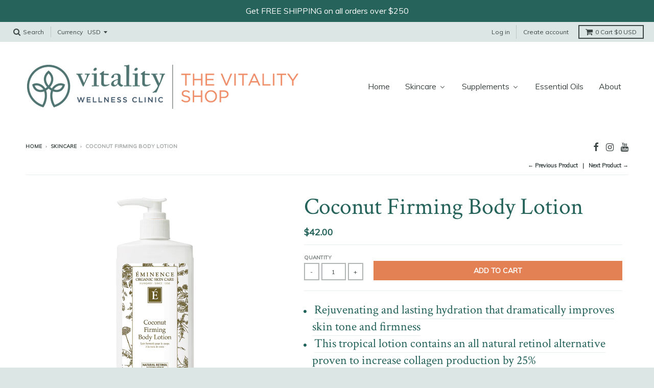

--- FILE ---
content_type: text/html; charset=utf-8
request_url: https://myvitalityshop.com/collections/skincare-new/products/coconut-firming-body-lotion
body_size: 17818
content:
<!doctype html>
<!--[if lt IE 7]><html class="no-js lt-ie9 lt-ie8 lt-ie7" lang="en"> <![endif]-->
<!--[if IE 7]><html class="no-js lt-ie9 lt-ie8" lang="en"> <![endif]-->
<!--[if IE 8]><html class="no-js lt-ie9" lang="en"> <![endif]-->
<!--[if IE 9 ]><html class="ie9 no-js"> <![endif]-->
<!--[if (gt IE 9)|!(IE)]><!--> <html class="no-js" lang="en"> <!--<![endif]-->
<head>
  <meta charset="utf-8">
  <meta http-equiv="X-UA-Compatible" content="IE=edge,chrome=1">

  
  <link rel="shortcut icon" href="//myvitalityshop.com/cdn/shop/files/vitality_favicon_32x32.png?v=1613505396" type="image/png" />
  

  <!-- Title and description ================================================== -->
  <title>
  Coconut Firming Body Lotion &ndash; The Vitality Shop
  </title>
  
  <meta name="description" content="Rejuvenating and lasting hydration that dramatically improves skin tone and firmness This tropical lotion contains an all natural retinol alternative proven to increase collagen production by 25% Skin TypeAll skin types, especially mature AboutThe Eminence Coconut Firming Body Lotion boosts collagen production while he">
  

  <!-- Helpers ================================================== -->
  
<meta property="og:site_name" content="The Vitality Shop">
<meta property="og:url" content="https://myvitalityshop.com/products/coconut-firming-body-lotion">
<meta property="og:title" content="Coconut Firming Body Lotion">
<meta property="og:type" content="product">
<meta property="og:description" content="Rejuvenating and lasting hydration that dramatically improves skin tone and firmness This tropical lotion contains an all natural retinol alternative proven to increase collagen production by 25% Skin TypeAll skin types, especially mature AboutThe Eminence Coconut Firming Body Lotion boosts collagen production while he"><meta property="og:price:amount" content="42.00">
  <meta property="og:price:currency" content="USD"><meta property="og:image" content="http://myvitalityshop.com/cdn/shop/products/eminence-organics-coconut-firming-body-lotion_1024x1024.jpg?v=1532303016">
<meta property="og:image:secure_url" content="https://myvitalityshop.com/cdn/shop/products/eminence-organics-coconut-firming-body-lotion_1024x1024.jpg?v=1532303016">

<meta name="twitter:site" content="@">
<meta name="twitter:card" content="summary_large_image">
<meta name="twitter:title" content="Coconut Firming Body Lotion">
<meta name="twitter:description" content="Rejuvenating and lasting hydration that dramatically improves skin tone and firmness This tropical lotion contains an all natural retinol alternative proven to increase collagen production by 25% Skin TypeAll skin types, especially mature AboutThe Eminence Coconut Firming Body Lotion boosts collagen production while he">

  <link rel="canonical" href="https://myvitalityshop.com/products/coconut-firming-body-lotion">
  <meta name="viewport" content="width=device-width,initial-scale=1">
  <meta name="theme-color" content="#25635b">

  <!-- CSS ================================================== -->
  <link href="//myvitalityshop.com/cdn/shop/t/3/assets/theme.scss.css?v=110231276633895971711696265600" rel="stylesheet" type="text/css" media="all" />
  
  
  

  
  
  
  
  
    <link href="//fonts.googleapis.com/css?family=Crimson+Text:400,400italic,700,700italic|" rel="stylesheet" type="text/css" media="all" />
  





  

  <!-- Header hook for plugins ================================================== -->
  
  
  <script>window.performance && window.performance.mark && window.performance.mark('shopify.content_for_header.start');</script><meta id="shopify-digital-wallet" name="shopify-digital-wallet" content="/2318613/digital_wallets/dialog">
<link rel="alternate" type="application/json+oembed" href="https://myvitalityshop.com/products/coconut-firming-body-lotion.oembed">
<script async="async" src="/checkouts/internal/preloads.js?locale=en-US"></script>
<script id="shopify-features" type="application/json">{"accessToken":"8f647b5593caedb49b67adbe8c1f59a8","betas":["rich-media-storefront-analytics"],"domain":"myvitalityshop.com","predictiveSearch":true,"shopId":2318613,"locale":"en"}</script>
<script>var Shopify = Shopify || {};
Shopify.shop = "vitalitynhc.myshopify.com";
Shopify.locale = "en";
Shopify.currency = {"active":"USD","rate":"1.0"};
Shopify.country = "US";
Shopify.theme = {"name":"District","id":168523346,"schema_name":"District","schema_version":"2.1.3","theme_store_id":735,"role":"main"};
Shopify.theme.handle = "null";
Shopify.theme.style = {"id":null,"handle":null};
Shopify.cdnHost = "myvitalityshop.com/cdn";
Shopify.routes = Shopify.routes || {};
Shopify.routes.root = "/";</script>
<script type="module">!function(o){(o.Shopify=o.Shopify||{}).modules=!0}(window);</script>
<script>!function(o){function n(){var o=[];function n(){o.push(Array.prototype.slice.apply(arguments))}return n.q=o,n}var t=o.Shopify=o.Shopify||{};t.loadFeatures=n(),t.autoloadFeatures=n()}(window);</script>
<script id="shop-js-analytics" type="application/json">{"pageType":"product"}</script>
<script defer="defer" async type="module" src="//myvitalityshop.com/cdn/shopifycloud/shop-js/modules/v2/client.init-shop-cart-sync_BdyHc3Nr.en.esm.js"></script>
<script defer="defer" async type="module" src="//myvitalityshop.com/cdn/shopifycloud/shop-js/modules/v2/chunk.common_Daul8nwZ.esm.js"></script>
<script type="module">
  await import("//myvitalityshop.com/cdn/shopifycloud/shop-js/modules/v2/client.init-shop-cart-sync_BdyHc3Nr.en.esm.js");
await import("//myvitalityshop.com/cdn/shopifycloud/shop-js/modules/v2/chunk.common_Daul8nwZ.esm.js");

  window.Shopify.SignInWithShop?.initShopCartSync?.({"fedCMEnabled":true,"windoidEnabled":true});

</script>
<script>(function() {
  var isLoaded = false;
  function asyncLoad() {
    if (isLoaded) return;
    isLoaded = true;
    var urls = ["https:\/\/chimpstatic.com\/mcjs-connected\/js\/users\/56349c27508884fad9dc0b561\/650dabd8e1f21c60634740e3a.js?shop=vitalitynhc.myshopify.com"];
    for (var i = 0; i < urls.length; i++) {
      var s = document.createElement('script');
      s.type = 'text/javascript';
      s.async = true;
      s.src = urls[i];
      var x = document.getElementsByTagName('script')[0];
      x.parentNode.insertBefore(s, x);
    }
  };
  if(window.attachEvent) {
    window.attachEvent('onload', asyncLoad);
  } else {
    window.addEventListener('load', asyncLoad, false);
  }
})();</script>
<script id="__st">var __st={"a":2318613,"offset":-25200,"reqid":"a5b31e11-2b73-4450-af08-8127a866b958-1768970014","pageurl":"myvitalityshop.com\/collections\/skincare-new\/products\/coconut-firming-body-lotion","u":"e9b6c484f07e","p":"product","rtyp":"product","rid":1406813732923};</script>
<script>window.ShopifyPaypalV4VisibilityTracking = true;</script>
<script id="captcha-bootstrap">!function(){'use strict';const t='contact',e='account',n='new_comment',o=[[t,t],['blogs',n],['comments',n],[t,'customer']],c=[[e,'customer_login'],[e,'guest_login'],[e,'recover_customer_password'],[e,'create_customer']],r=t=>t.map((([t,e])=>`form[action*='/${t}']:not([data-nocaptcha='true']) input[name='form_type'][value='${e}']`)).join(','),a=t=>()=>t?[...document.querySelectorAll(t)].map((t=>t.form)):[];function s(){const t=[...o],e=r(t);return a(e)}const i='password',u='form_key',d=['recaptcha-v3-token','g-recaptcha-response','h-captcha-response',i],f=()=>{try{return window.sessionStorage}catch{return}},m='__shopify_v',_=t=>t.elements[u];function p(t,e,n=!1){try{const o=window.sessionStorage,c=JSON.parse(o.getItem(e)),{data:r}=function(t){const{data:e,action:n}=t;return t[m]||n?{data:e,action:n}:{data:t,action:n}}(c);for(const[e,n]of Object.entries(r))t.elements[e]&&(t.elements[e].value=n);n&&o.removeItem(e)}catch(o){console.error('form repopulation failed',{error:o})}}const l='form_type',E='cptcha';function T(t){t.dataset[E]=!0}const w=window,h=w.document,L='Shopify',v='ce_forms',y='captcha';let A=!1;((t,e)=>{const n=(g='f06e6c50-85a8-45c8-87d0-21a2b65856fe',I='https://cdn.shopify.com/shopifycloud/storefront-forms-hcaptcha/ce_storefront_forms_captcha_hcaptcha.v1.5.2.iife.js',D={infoText:'Protected by hCaptcha',privacyText:'Privacy',termsText:'Terms'},(t,e,n)=>{const o=w[L][v],c=o.bindForm;if(c)return c(t,g,e,D).then(n);var r;o.q.push([[t,g,e,D],n]),r=I,A||(h.body.append(Object.assign(h.createElement('script'),{id:'captcha-provider',async:!0,src:r})),A=!0)});var g,I,D;w[L]=w[L]||{},w[L][v]=w[L][v]||{},w[L][v].q=[],w[L][y]=w[L][y]||{},w[L][y].protect=function(t,e){n(t,void 0,e),T(t)},Object.freeze(w[L][y]),function(t,e,n,w,h,L){const[v,y,A,g]=function(t,e,n){const i=e?o:[],u=t?c:[],d=[...i,...u],f=r(d),m=r(i),_=r(d.filter((([t,e])=>n.includes(e))));return[a(f),a(m),a(_),s()]}(w,h,L),I=t=>{const e=t.target;return e instanceof HTMLFormElement?e:e&&e.form},D=t=>v().includes(t);t.addEventListener('submit',(t=>{const e=I(t);if(!e)return;const n=D(e)&&!e.dataset.hcaptchaBound&&!e.dataset.recaptchaBound,o=_(e),c=g().includes(e)&&(!o||!o.value);(n||c)&&t.preventDefault(),c&&!n&&(function(t){try{if(!f())return;!function(t){const e=f();if(!e)return;const n=_(t);if(!n)return;const o=n.value;o&&e.removeItem(o)}(t);const e=Array.from(Array(32),(()=>Math.random().toString(36)[2])).join('');!function(t,e){_(t)||t.append(Object.assign(document.createElement('input'),{type:'hidden',name:u})),t.elements[u].value=e}(t,e),function(t,e){const n=f();if(!n)return;const o=[...t.querySelectorAll(`input[type='${i}']`)].map((({name:t})=>t)),c=[...d,...o],r={};for(const[a,s]of new FormData(t).entries())c.includes(a)||(r[a]=s);n.setItem(e,JSON.stringify({[m]:1,action:t.action,data:r}))}(t,e)}catch(e){console.error('failed to persist form',e)}}(e),e.submit())}));const S=(t,e)=>{t&&!t.dataset[E]&&(n(t,e.some((e=>e===t))),T(t))};for(const o of['focusin','change'])t.addEventListener(o,(t=>{const e=I(t);D(e)&&S(e,y())}));const B=e.get('form_key'),M=e.get(l),P=B&&M;t.addEventListener('DOMContentLoaded',(()=>{const t=y();if(P)for(const e of t)e.elements[l].value===M&&p(e,B);[...new Set([...A(),...v().filter((t=>'true'===t.dataset.shopifyCaptcha))])].forEach((e=>S(e,t)))}))}(h,new URLSearchParams(w.location.search),n,t,e,['guest_login'])})(!0,!0)}();</script>
<script integrity="sha256-4kQ18oKyAcykRKYeNunJcIwy7WH5gtpwJnB7kiuLZ1E=" data-source-attribution="shopify.loadfeatures" defer="defer" src="//myvitalityshop.com/cdn/shopifycloud/storefront/assets/storefront/load_feature-a0a9edcb.js" crossorigin="anonymous"></script>
<script data-source-attribution="shopify.dynamic_checkout.dynamic.init">var Shopify=Shopify||{};Shopify.PaymentButton=Shopify.PaymentButton||{isStorefrontPortableWallets:!0,init:function(){window.Shopify.PaymentButton.init=function(){};var t=document.createElement("script");t.src="https://myvitalityshop.com/cdn/shopifycloud/portable-wallets/latest/portable-wallets.en.js",t.type="module",document.head.appendChild(t)}};
</script>
<script data-source-attribution="shopify.dynamic_checkout.buyer_consent">
  function portableWalletsHideBuyerConsent(e){var t=document.getElementById("shopify-buyer-consent"),n=document.getElementById("shopify-subscription-policy-button");t&&n&&(t.classList.add("hidden"),t.setAttribute("aria-hidden","true"),n.removeEventListener("click",e))}function portableWalletsShowBuyerConsent(e){var t=document.getElementById("shopify-buyer-consent"),n=document.getElementById("shopify-subscription-policy-button");t&&n&&(t.classList.remove("hidden"),t.removeAttribute("aria-hidden"),n.addEventListener("click",e))}window.Shopify?.PaymentButton&&(window.Shopify.PaymentButton.hideBuyerConsent=portableWalletsHideBuyerConsent,window.Shopify.PaymentButton.showBuyerConsent=portableWalletsShowBuyerConsent);
</script>
<script data-source-attribution="shopify.dynamic_checkout.cart.bootstrap">document.addEventListener("DOMContentLoaded",(function(){function t(){return document.querySelector("shopify-accelerated-checkout-cart, shopify-accelerated-checkout")}if(t())Shopify.PaymentButton.init();else{new MutationObserver((function(e,n){t()&&(Shopify.PaymentButton.init(),n.disconnect())})).observe(document.body,{childList:!0,subtree:!0})}}));
</script>

<script>window.performance && window.performance.mark && window.performance.mark('shopify.content_for_header.end');</script>
  <!-- /snippets/oldIE-js.liquid -->


<!--[if lt IE 9]>

<script src="//cdnjs.cloudflare.com/ajax/libs/html5shiv/3.7.2/html5shiv.min.js" type="text/javascript"></script>
<script src="//myvitalityshop.com/cdn/shop/t/3/assets/respond.min.js?v=52248677837542619231495598186" type="text/javascript"></script>
<link href="//myvitalityshop.com/cdn/shop/t/3/assets/respond-proxy.html" id="respond-proxy" rel="respond-proxy" />
<link href="//myvitalityshop.com/search?q=a44a621933770b5d5c57c608b702279d" id="respond-redirect" rel="respond-redirect" />
<script src="//myvitalityshop.com/search?q=a44a621933770b5d5c57c608b702279d" type="text/javascript"></script>
<![endif]-->
  <link href="https://fonts.googleapis.com/css?family=Muli" rel="stylesheet">
<!-- BEGIN app block: shopify://apps/buddha-mega-menu-navigation/blocks/megamenu/dbb4ce56-bf86-4830-9b3d-16efbef51c6f -->
<script>
        var productImageAndPrice = [],
            collectionImages = [],
            articleImages = [],
            mmLivIcons = false,
            mmFlipClock = false,
            mmFixesUseJquery = false,
            mmNumMMI = 5,
            mmSchemaTranslation = {},
            mmMenuStrings =  [] ,
            mmShopLocale = "en",
            mmShopLocaleCollectionsRoute = "/collections",
            mmSchemaDesignJSON = [{"action":"menu-select","value":"main-menu"},{"action":"design","setting":"vertical_font_size","value":"14px"},{"action":"design","setting":"font_size","value":"13px"},{"action":"design","setting":"vertical_link_hover_color","value":"#25635b"},{"action":"design","setting":"link_hover_color","value":"#25635b"},{"action":"design","setting":"background_hover_color","value":"#dce6e4"},{"action":"design","setting":"vertical_text_color","value":"#3d4746"},{"action":"design","setting":"link_color","value":"#3d4746"},{"action":"design","setting":"text_color","value":"#3d4746"},{"action":"design","setting":"vertical_link_color","value":"#4e4e4e"},{"action":"design","setting":"button_text_color","value":"#ffffff"},{"action":"design","setting":"button_text_hover_color","value":"#ffffff"},{"action":"design","setting":"background_color","value":"#ffffff"},{"action":"design","setting":"button_background_color","value":"#0da19a"},{"action":"design","setting":"button_background_hover_color","value":"#0d8781"}],
            mmDomChangeSkipUl = "",
            buddhaMegaMenuShop = "vitalitynhc.myshopify.com",
            mmWireframeCompression = "0",
            mmExtensionAssetUrl = "https://cdn.shopify.com/extensions/019abe06-4a3f-7763-88da-170e1b54169b/mega-menu-151/assets/";var bestSellersHTML = '';var newestProductsHTML = '';/* get link lists api */
        var linkLists={"main-menu" : {"title":"Main Menu", "items":["/","/collections/skincare-new","/collections/supplements","/collections/essential-oils","/pages/about",]},"footer" : {"title":"Footer", "items":["/","/collections/skincare-new","/collections/supplements","/collections/essential-oils","/pages/about","https://vitalitywellnessclinic.com",]},"skincare-menu" : {"title":"Skincare", "items":["/collections/skincare-new","/collections/supplements","/collections/combination-skincare-new","/collections/sensitive-skincare-new",]},"supplements-menu" : {"title":"Supplements", "items":["/collections/aging-brain-support","/collections/detox-immune-new","/collections/digestion-new","/collections/energy-new","/collections/heart-blood-sugar-new","/collections/hormone-balance-new","/collections/metabolism-new","/collections/pain-management-new","/collections/stress-mood-new","/collections/active-vitality-1","/collections/balanced-vitality-1","/collections/impassioned-vitality-1","/collections/intuitive-vitality-1","/collections/polar-vitality-1","/collections/spiritual-vitality-1",]},"sidebar-menu" : {"title":"Sidebar menu", "items":["/collections/skincare-new","/collections/supplements","/collections/essential-oils",]},"customer-account-main-menu" : {"title":"Customer account main menu", "items":["/","https://shopify.com/2318613/account/orders?locale=en&amp;region_country=US",]},};/*ENDPARSE*/

        linkLists["force-mega-menu"]={};linkLists["force-mega-menu"].title="District Theme - Mega Menu";linkLists["force-mega-menu"].items=[1];

        /* set product prices *//* get the collection images *//* get the article images *//* customer fixes */
        var mmThemeFixesBefore = function(){ if (selectedMenu=="force-mega-menu" && tempMenuObject.u.matches(".header-secondary__menu")) { tempMenuObject.forceMenu = true; tempMenuObject.skipCheck = true; tempMenuObject.liClasses = "header-menu__list-item"; tempMenuObject.aClasses = "header-menu__link-item"; tempMenuObject.liItems = tempMenuObject.u.children; } else if (selectedMenu=="force-mega-menu" && tempMenuObject.u.matches(".menu-drawer__menu")) { tempMenuObject.forceMenu = true; tempMenuObject.skipCheck = true; tempMenuObject.liClasses = "drawer-menu__list-item"; tempMenuObject.aClasses = "drawer-menu__link-item"; tempMenuObject.liItems = tempMenuObject.u.children; } /* user request 64290 */ mmAddStyle(" ul.vertical-mega-menu { position: relative; z-index: 98; } ", "themeScript"); }; 
        

        var mmWireframe = {"html" : "<li class=\"buddha-menu-item\"  ><a data-href=\"/\" href=\"/\" aria-label=\"Home\" data-no-instant=\"\" onclick=\"mmGoToPage(this, event); return false;\"  ><span class=\"mm-title\">Home</span></a></li><li class=\"buddha-menu-item\"  ><a data-href=\"/collections/skincare-new\" href=\"/collections/skincare-new\" aria-label=\"Skincare\" data-no-instant=\"\" onclick=\"mmGoToPage(this, event); return false;\"  ><span class=\"mm-title\">Skincare</span><i class=\"mm-arrow mm-angle-down\" aria-hidden=\"true\"></i><span class=\"toggle-menu-btn\" style=\"display:none;\" title=\"Toggle menu\" onclick=\"return toggleSubmenu(this)\"><span class=\"mm-arrow-icon\"><span class=\"bar-one\"></span><span class=\"bar-two\"></span></span></span></a><ul class=\"mm-submenu tree  small mm-last-level\"><li data-href=\"/collections/normal-skincare-new\" href=\"/collections/normal-skincare-new\" aria-label=\"Normal Skin\" data-no-instant=\"\" onclick=\"mmGoToPage(this, event); return false;\"  ><a data-href=\"/collections/normal-skincare-new\" href=\"/collections/normal-skincare-new\" aria-label=\"Normal Skin\" data-no-instant=\"\" onclick=\"mmGoToPage(this, event); return false;\"  ><span class=\"mm-title\">Normal Skin</span></a></li><li data-href=\"/collections/dry-skincare-new\" href=\"/collections/dry-skincare-new\" aria-label=\"Dry Skin\" data-no-instant=\"\" onclick=\"mmGoToPage(this, event); return false;\"  ><a data-href=\"/collections/dry-skincare-new\" href=\"/collections/dry-skincare-new\" aria-label=\"Dry Skin\" data-no-instant=\"\" onclick=\"mmGoToPage(this, event); return false;\"  ><span class=\"mm-title\">Dry Skin</span></a></li><li data-href=\"/collections/sensitive-skincare-new\" href=\"/collections/sensitive-skincare-new\" aria-label=\"Sensitive Skin\" data-no-instant=\"\" onclick=\"mmGoToPage(this, event); return false;\"  ><a data-href=\"/collections/sensitive-skincare-new\" href=\"/collections/sensitive-skincare-new\" aria-label=\"Sensitive Skin\" data-no-instant=\"\" onclick=\"mmGoToPage(this, event); return false;\"  ><span class=\"mm-title\">Sensitive Skin</span></a></li><li data-href=\"/collections/combination-skincare-new\" href=\"/collections/combination-skincare-new\" aria-label=\"Combination Skin\" data-no-instant=\"\" onclick=\"mmGoToPage(this, event); return false;\"  ><a data-href=\"/collections/combination-skincare-new\" href=\"/collections/combination-skincare-new\" aria-label=\"Combination Skin\" data-no-instant=\"\" onclick=\"mmGoToPage(this, event); return false;\"  ><span class=\"mm-title\">Combination Skin</span></a></li><li data-href=\"/collections/oily-skincare-new\" href=\"/collections/oily-skincare-new\" aria-label=\"Oily Skin\" data-no-instant=\"\" onclick=\"mmGoToPage(this, event); return false;\"  ><a data-href=\"/collections/oily-skincare-new\" href=\"/collections/oily-skincare-new\" aria-label=\"Oily Skin\" data-no-instant=\"\" onclick=\"mmGoToPage(this, event); return false;\"  ><span class=\"mm-title\">Oily Skin</span></a></li><li data-href=\"/collections/cleansers\" href=\"/collections/cleansers\" aria-label=\"Cleansers + Mists\" data-no-instant=\"\" onclick=\"mmGoToPage(this, event); return false;\"  ><a data-href=\"/collections/cleansers\" href=\"/collections/cleansers\" aria-label=\"Cleansers + Mists\" data-no-instant=\"\" onclick=\"mmGoToPage(this, event); return false;\"  ><span class=\"mm-title\">Cleansers + Mists</span></a></li><li data-href=\"/collections/moisturizers-concentrates\" href=\"/collections/moisturizers-concentrates\" aria-label=\"Moisturizers + Concentrates\" data-no-instant=\"\" onclick=\"mmGoToPage(this, event); return false;\"  ><a data-href=\"/collections/moisturizers-concentrates\" href=\"/collections/moisturizers-concentrates\" aria-label=\"Moisturizers + Concentrates\" data-no-instant=\"\" onclick=\"mmGoToPage(this, event); return false;\"  ><span class=\"mm-title\">Moisturizers + Concentrates</span></a></li><li data-href=\"/collections/masques\" href=\"/collections/masques\" aria-label=\"Masques + Exfoliants\" data-no-instant=\"\" onclick=\"mmGoToPage(this, event); return false;\"  ><a data-href=\"/collections/masques\" href=\"/collections/masques\" aria-label=\"Masques + Exfoliants\" data-no-instant=\"\" onclick=\"mmGoToPage(this, event); return false;\"  ><span class=\"mm-title\">Masques + Exfoliants</span></a></li><li data-href=\"/collections/serums-oils\" href=\"/collections/serums-oils\" aria-label=\"Serums + Oils\" data-no-instant=\"\" onclick=\"mmGoToPage(this, event); return false;\"  ><a data-href=\"/collections/serums-oils\" href=\"/collections/serums-oils\" aria-label=\"Serums + Oils\" data-no-instant=\"\" onclick=\"mmGoToPage(this, event); return false;\"  ><span class=\"mm-title\">Serums + Oils</span></a></li><li data-href=\"/collections/starter-sets\" href=\"/collections/starter-sets\" aria-label=\"Starter Sets\" data-no-instant=\"\" onclick=\"mmGoToPage(this, event); return false;\"  ><a data-href=\"/collections/starter-sets\" href=\"/collections/starter-sets\" aria-label=\"Starter Sets\" data-no-instant=\"\" onclick=\"mmGoToPage(this, event); return false;\"  ><span class=\"mm-title\">Starter Sets</span></a></li><li data-href=\"/collections/eyes-lips\" href=\"/collections/eyes-lips\" aria-label=\"Eyes + Lips\" data-no-instant=\"\" onclick=\"mmGoToPage(this, event); return false;\"  ><a data-href=\"/collections/eyes-lips\" href=\"/collections/eyes-lips\" aria-label=\"Eyes + Lips\" data-no-instant=\"\" onclick=\"mmGoToPage(this, event); return false;\"  ><span class=\"mm-title\">Eyes + Lips</span></a></li><li data-href=\"/collections/skincare-new\" href=\"/collections/skincare-new\" aria-label=\"Shop All\" data-no-instant=\"\" onclick=\"mmGoToPage(this, event); return false;\"  ><a data-href=\"/collections/skincare-new\" href=\"/collections/skincare-new\" aria-label=\"Shop All\" data-no-instant=\"\" onclick=\"mmGoToPage(this, event); return false;\"  ><span class=\"mm-title\">Shop All</span></a></li></ul></li><li class=\"buddha-menu-item\"  ><a data-href=\"/collections/supplements\" href=\"/collections/supplements\" aria-label=\"Supplements\" data-no-instant=\"\" onclick=\"mmGoToPage(this, event); return false;\"  ><span class=\"mm-title\">Supplements</span><i class=\"mm-arrow mm-angle-down\" aria-hidden=\"true\"></i><span class=\"toggle-menu-btn\" style=\"display:none;\" title=\"Toggle menu\" onclick=\"return toggleSubmenu(this)\"><span class=\"mm-arrow-icon\"><span class=\"bar-one\"></span><span class=\"bar-two\"></span></span></span></a><ul class=\"mm-submenu tree  small \"><li data-href=\"/collections/featured\" href=\"/collections/featured\" aria-label=\"SALE\" data-no-instant=\"\" onclick=\"mmGoToPage(this, event); return false;\"  ><a data-href=\"/collections/featured\" href=\"/collections/featured\" aria-label=\"SALE\" data-no-instant=\"\" onclick=\"mmGoToPage(this, event); return false;\"  ><span class=\"mm-title\">SALE</span></a></li><li data-href=\"/collections/aging-brain-support\" href=\"/collections/aging-brain-support\" aria-label=\"Aging + Brain Support\" data-no-instant=\"\" onclick=\"mmGoToPage(this, event); return false;\"  ><a data-href=\"/collections/aging-brain-support\" href=\"/collections/aging-brain-support\" aria-label=\"Aging + Brain Support\" data-no-instant=\"\" onclick=\"mmGoToPage(this, event); return false;\"  ><span class=\"mm-title\">Aging + Brain Support</span></a></li><li data-href=\"/collections/detox-immune-new\" href=\"/collections/detox-immune-new\" aria-label=\"Detox + Immune\" data-no-instant=\"\" onclick=\"mmGoToPage(this, event); return false;\"  ><a data-href=\"/collections/detox-immune-new\" href=\"/collections/detox-immune-new\" aria-label=\"Detox + Immune\" data-no-instant=\"\" onclick=\"mmGoToPage(this, event); return false;\"  ><span class=\"mm-title\">Detox + Immune</span></a></li><li data-href=\"/collections/digestion-new\" href=\"/collections/digestion-new\" aria-label=\"Digestion\" data-no-instant=\"\" onclick=\"mmGoToPage(this, event); return false;\"  ><a data-href=\"/collections/digestion-new\" href=\"/collections/digestion-new\" aria-label=\"Digestion\" data-no-instant=\"\" onclick=\"mmGoToPage(this, event); return false;\"  ><span class=\"mm-title\">Digestion</span></a></li><li data-href=\"/collections/energy-new\" href=\"/collections/energy-new\" aria-label=\"Energy\" data-no-instant=\"\" onclick=\"mmGoToPage(this, event); return false;\"  ><a data-href=\"/collections/energy-new\" href=\"/collections/energy-new\" aria-label=\"Energy\" data-no-instant=\"\" onclick=\"mmGoToPage(this, event); return false;\"  ><span class=\"mm-title\">Energy</span></a></li><li data-href=\"/collections/general-support-new\" href=\"/collections/general-support-new\" aria-label=\"General Support\" data-no-instant=\"\" onclick=\"mmGoToPage(this, event); return false;\"  ><a data-href=\"/collections/general-support-new\" href=\"/collections/general-support-new\" aria-label=\"General Support\" data-no-instant=\"\" onclick=\"mmGoToPage(this, event); return false;\"  ><span class=\"mm-title\">General Support</span></a></li><li data-href=\"/collections/heart-blood-sugar-new\" href=\"/collections/heart-blood-sugar-new\" aria-label=\"Heart + Blood Sugar\" data-no-instant=\"\" onclick=\"mmGoToPage(this, event); return false;\"  ><a data-href=\"/collections/heart-blood-sugar-new\" href=\"/collections/heart-blood-sugar-new\" aria-label=\"Heart + Blood Sugar\" data-no-instant=\"\" onclick=\"mmGoToPage(this, event); return false;\"  ><span class=\"mm-title\">Heart + Blood Sugar</span></a></li><li data-href=\"/collections/hormone-balance-new\" href=\"/collections/hormone-balance-new\" aria-label=\"Hormone Balance\" data-no-instant=\"\" onclick=\"mmGoToPage(this, event); return false;\"  ><a data-href=\"/collections/hormone-balance-new\" href=\"/collections/hormone-balance-new\" aria-label=\"Hormone Balance\" data-no-instant=\"\" onclick=\"mmGoToPage(this, event); return false;\"  ><span class=\"mm-title\">Hormone Balance</span></a></li><li data-href=\"/collections/metabolism-new\" href=\"/collections/metabolism-new\" aria-label=\"Metabolism\" data-no-instant=\"\" onclick=\"mmGoToPage(this, event); return false;\"  ><a data-href=\"/collections/metabolism-new\" href=\"/collections/metabolism-new\" aria-label=\"Metabolism\" data-no-instant=\"\" onclick=\"mmGoToPage(this, event); return false;\"  ><span class=\"mm-title\">Metabolism</span></a></li><li data-href=\"/collections/pain-management-new\" href=\"/collections/pain-management-new\" aria-label=\"Pain Management\" data-no-instant=\"\" onclick=\"mmGoToPage(this, event); return false;\"  ><a data-href=\"/collections/pain-management-new\" href=\"/collections/pain-management-new\" aria-label=\"Pain Management\" data-no-instant=\"\" onclick=\"mmGoToPage(this, event); return false;\"  ><span class=\"mm-title\">Pain Management</span></a></li><li data-href=\"/collections/stress-mood-new\" href=\"/collections/stress-mood-new\" aria-label=\"Stress + Mood\" data-no-instant=\"\" onclick=\"mmGoToPage(this, event); return false;\"  ><a data-href=\"/collections/stress-mood-new\" href=\"/collections/stress-mood-new\" aria-label=\"Stress + Mood\" data-no-instant=\"\" onclick=\"mmGoToPage(this, event); return false;\"  ><span class=\"mm-title\">Stress + Mood</span></a></li><li data-href=\"no-link\" href=\"javascript:void(0);\" aria-label=\"Shop Vitality Blueprints\" data-no-instant=\"\" onclick=\"return toggleSubmenu(this);\"  ><a data-href=\"no-link\" href=\"javascript:void(0);\" aria-label=\"Shop Vitality Blueprints\" data-no-instant=\"\" onclick=\"return toggleSubmenu(this);\"  ><span class=\"mm-title\">Shop Vitality Blueprints</span><i class=\"mm-arrow mm-angle-down\" aria-hidden=\"true\"></i><span class=\"toggle-menu-btn\" style=\"display:none;\" title=\"Toggle menu\" onclick=\"return toggleSubmenu(this)\"><span class=\"mm-arrow-icon\"><span class=\"bar-one\"></span><span class=\"bar-two\"></span></span></span></a><ul class=\"mm-submenu tree  small mm-last-level\"><li data-href=\"/collections/active-vitality-1\" href=\"/collections/active-vitality-1\" aria-label=\"Active Vitality\" data-no-instant=\"\" onclick=\"mmGoToPage(this, event); return false;\"  ><a data-href=\"/collections/active-vitality-1\" href=\"/collections/active-vitality-1\" aria-label=\"Active Vitality\" data-no-instant=\"\" onclick=\"mmGoToPage(this, event); return false;\"  ><span class=\"mm-title\">Active Vitality</span></a></li><li data-href=\"/collections/balanced-vitality-1\" href=\"/collections/balanced-vitality-1\" aria-label=\"Balanced Vitality\" data-no-instant=\"\" onclick=\"mmGoToPage(this, event); return false;\"  ><a data-href=\"/collections/balanced-vitality-1\" href=\"/collections/balanced-vitality-1\" aria-label=\"Balanced Vitality\" data-no-instant=\"\" onclick=\"mmGoToPage(this, event); return false;\"  ><span class=\"mm-title\">Balanced Vitality</span></a></li><li data-href=\"/collections/impassioned-vitality-1\" href=\"/collections/impassioned-vitality-1\" aria-label=\"Impassioned Vitality\" data-no-instant=\"\" onclick=\"mmGoToPage(this, event); return false;\"  ><a data-href=\"/collections/impassioned-vitality-1\" href=\"/collections/impassioned-vitality-1\" aria-label=\"Impassioned Vitality\" data-no-instant=\"\" onclick=\"mmGoToPage(this, event); return false;\"  ><span class=\"mm-title\">Impassioned Vitality</span></a></li><li data-href=\"/collections/intuitive-vitality-1\" href=\"/collections/intuitive-vitality-1\" aria-label=\"Intuitive Vitality\" data-no-instant=\"\" onclick=\"mmGoToPage(this, event); return false;\"  ><a data-href=\"/collections/intuitive-vitality-1\" href=\"/collections/intuitive-vitality-1\" aria-label=\"Intuitive Vitality\" data-no-instant=\"\" onclick=\"mmGoToPage(this, event); return false;\"  ><span class=\"mm-title\">Intuitive Vitality</span></a></li><li data-href=\"/collections/polar-vitality-1\" href=\"/collections/polar-vitality-1\" aria-label=\"Polar Vitality\" data-no-instant=\"\" onclick=\"mmGoToPage(this, event); return false;\"  ><a data-href=\"/collections/polar-vitality-1\" href=\"/collections/polar-vitality-1\" aria-label=\"Polar Vitality\" data-no-instant=\"\" onclick=\"mmGoToPage(this, event); return false;\"  ><span class=\"mm-title\">Polar Vitality</span></a></li><li data-href=\"/collections/polar-vitality-1\" href=\"/collections/polar-vitality-1\" aria-label=\"Spiritual Vitality\" data-no-instant=\"\" onclick=\"mmGoToPage(this, event); return false;\"  ><a data-href=\"/collections/polar-vitality-1\" href=\"/collections/polar-vitality-1\" aria-label=\"Spiritual Vitality\" data-no-instant=\"\" onclick=\"mmGoToPage(this, event); return false;\"  ><span class=\"mm-title\">Spiritual Vitality</span></a></li></ul></li></ul></li><li class=\"buddha-menu-item\"  ><a data-href=\"/collections/essential-oils\" href=\"/collections/essential-oils\" aria-label=\"Essential Oils\" data-no-instant=\"\" onclick=\"mmGoToPage(this, event); return false;\"  ><i class=\"mm-icon static fa fa-none\" aria-hidden=\"true\"></i><span class=\"mm-title\">Essential Oils</span></a></li><li class=\"buddha-menu-item\"  ><a data-href=\"/pages/about\" href=\"/pages/about\" aria-label=\"About\" data-no-instant=\"\" onclick=\"mmGoToPage(this, event); return false;\"  ><span class=\"mm-title\">About</span></a></li>" };

        function mmLoadJS(file, async = true) {
            let script = document.createElement("script");
            script.setAttribute("src", file);
            script.setAttribute("data-no-instant", "");
            script.setAttribute("type", "text/javascript");
            script.setAttribute("async", async);
            document.head.appendChild(script);
        }
        function mmLoadCSS(file) {  
            var style = document.createElement('link');
            style.href = file;
            style.type = 'text/css';
            style.rel = 'stylesheet';
            document.head.append(style); 
        }
              
        var mmDisableWhenResIsLowerThan = '';
        var mmLoadResources = (mmDisableWhenResIsLowerThan == '' || mmDisableWhenResIsLowerThan == 0 || (mmDisableWhenResIsLowerThan > 0 && window.innerWidth>=mmDisableWhenResIsLowerThan));
        if (mmLoadResources) {
            /* load resources via js injection */
            mmLoadJS("https://cdn.shopify.com/extensions/019abe06-4a3f-7763-88da-170e1b54169b/mega-menu-151/assets/buddha-megamenu.js");
            
            mmLoadCSS("https://cdn.shopify.com/extensions/019abe06-4a3f-7763-88da-170e1b54169b/mega-menu-151/assets/buddha-megamenu2.css");}
    </script><!-- HIDE ORIGINAL MENU --><style id="mmHideOriginalMenuStyle"> .header-secondary__menu {visibility: hidden !important;} </style>
        <script>
            setTimeout(function(){
                var mmHideStyle  = document.querySelector("#mmHideOriginalMenuStyle");
                if (mmHideStyle) mmHideStyle.parentNode.removeChild(mmHideStyle);
            },10000);
        </script>
<!-- END app block --><link href="https://monorail-edge.shopifysvc.com" rel="dns-prefetch">
<script>(function(){if ("sendBeacon" in navigator && "performance" in window) {try {var session_token_from_headers = performance.getEntriesByType('navigation')[0].serverTiming.find(x => x.name == '_s').description;} catch {var session_token_from_headers = undefined;}var session_cookie_matches = document.cookie.match(/_shopify_s=([^;]*)/);var session_token_from_cookie = session_cookie_matches && session_cookie_matches.length === 2 ? session_cookie_matches[1] : "";var session_token = session_token_from_headers || session_token_from_cookie || "";function handle_abandonment_event(e) {var entries = performance.getEntries().filter(function(entry) {return /monorail-edge.shopifysvc.com/.test(entry.name);});if (!window.abandonment_tracked && entries.length === 0) {window.abandonment_tracked = true;var currentMs = Date.now();var navigation_start = performance.timing.navigationStart;var payload = {shop_id: 2318613,url: window.location.href,navigation_start,duration: currentMs - navigation_start,session_token,page_type: "product"};window.navigator.sendBeacon("https://monorail-edge.shopifysvc.com/v1/produce", JSON.stringify({schema_id: "online_store_buyer_site_abandonment/1.1",payload: payload,metadata: {event_created_at_ms: currentMs,event_sent_at_ms: currentMs}}));}}window.addEventListener('pagehide', handle_abandonment_event);}}());</script>
<script id="web-pixels-manager-setup">(function e(e,d,r,n,o){if(void 0===o&&(o={}),!Boolean(null===(a=null===(i=window.Shopify)||void 0===i?void 0:i.analytics)||void 0===a?void 0:a.replayQueue)){var i,a;window.Shopify=window.Shopify||{};var t=window.Shopify;t.analytics=t.analytics||{};var s=t.analytics;s.replayQueue=[],s.publish=function(e,d,r){return s.replayQueue.push([e,d,r]),!0};try{self.performance.mark("wpm:start")}catch(e){}var l=function(){var e={modern:/Edge?\/(1{2}[4-9]|1[2-9]\d|[2-9]\d{2}|\d{4,})\.\d+(\.\d+|)|Firefox\/(1{2}[4-9]|1[2-9]\d|[2-9]\d{2}|\d{4,})\.\d+(\.\d+|)|Chrom(ium|e)\/(9{2}|\d{3,})\.\d+(\.\d+|)|(Maci|X1{2}).+ Version\/(15\.\d+|(1[6-9]|[2-9]\d|\d{3,})\.\d+)([,.]\d+|)( \(\w+\)|)( Mobile\/\w+|) Safari\/|Chrome.+OPR\/(9{2}|\d{3,})\.\d+\.\d+|(CPU[ +]OS|iPhone[ +]OS|CPU[ +]iPhone|CPU IPhone OS|CPU iPad OS)[ +]+(15[._]\d+|(1[6-9]|[2-9]\d|\d{3,})[._]\d+)([._]\d+|)|Android:?[ /-](13[3-9]|1[4-9]\d|[2-9]\d{2}|\d{4,})(\.\d+|)(\.\d+|)|Android.+Firefox\/(13[5-9]|1[4-9]\d|[2-9]\d{2}|\d{4,})\.\d+(\.\d+|)|Android.+Chrom(ium|e)\/(13[3-9]|1[4-9]\d|[2-9]\d{2}|\d{4,})\.\d+(\.\d+|)|SamsungBrowser\/([2-9]\d|\d{3,})\.\d+/,legacy:/Edge?\/(1[6-9]|[2-9]\d|\d{3,})\.\d+(\.\d+|)|Firefox\/(5[4-9]|[6-9]\d|\d{3,})\.\d+(\.\d+|)|Chrom(ium|e)\/(5[1-9]|[6-9]\d|\d{3,})\.\d+(\.\d+|)([\d.]+$|.*Safari\/(?![\d.]+ Edge\/[\d.]+$))|(Maci|X1{2}).+ Version\/(10\.\d+|(1[1-9]|[2-9]\d|\d{3,})\.\d+)([,.]\d+|)( \(\w+\)|)( Mobile\/\w+|) Safari\/|Chrome.+OPR\/(3[89]|[4-9]\d|\d{3,})\.\d+\.\d+|(CPU[ +]OS|iPhone[ +]OS|CPU[ +]iPhone|CPU IPhone OS|CPU iPad OS)[ +]+(10[._]\d+|(1[1-9]|[2-9]\d|\d{3,})[._]\d+)([._]\d+|)|Android:?[ /-](13[3-9]|1[4-9]\d|[2-9]\d{2}|\d{4,})(\.\d+|)(\.\d+|)|Mobile Safari.+OPR\/([89]\d|\d{3,})\.\d+\.\d+|Android.+Firefox\/(13[5-9]|1[4-9]\d|[2-9]\d{2}|\d{4,})\.\d+(\.\d+|)|Android.+Chrom(ium|e)\/(13[3-9]|1[4-9]\d|[2-9]\d{2}|\d{4,})\.\d+(\.\d+|)|Android.+(UC? ?Browser|UCWEB|U3)[ /]?(15\.([5-9]|\d{2,})|(1[6-9]|[2-9]\d|\d{3,})\.\d+)\.\d+|SamsungBrowser\/(5\.\d+|([6-9]|\d{2,})\.\d+)|Android.+MQ{2}Browser\/(14(\.(9|\d{2,})|)|(1[5-9]|[2-9]\d|\d{3,})(\.\d+|))(\.\d+|)|K[Aa][Ii]OS\/(3\.\d+|([4-9]|\d{2,})\.\d+)(\.\d+|)/},d=e.modern,r=e.legacy,n=navigator.userAgent;return n.match(d)?"modern":n.match(r)?"legacy":"unknown"}(),u="modern"===l?"modern":"legacy",c=(null!=n?n:{modern:"",legacy:""})[u],f=function(e){return[e.baseUrl,"/wpm","/b",e.hashVersion,"modern"===e.buildTarget?"m":"l",".js"].join("")}({baseUrl:d,hashVersion:r,buildTarget:u}),m=function(e){var d=e.version,r=e.bundleTarget,n=e.surface,o=e.pageUrl,i=e.monorailEndpoint;return{emit:function(e){var a=e.status,t=e.errorMsg,s=(new Date).getTime(),l=JSON.stringify({metadata:{event_sent_at_ms:s},events:[{schema_id:"web_pixels_manager_load/3.1",payload:{version:d,bundle_target:r,page_url:o,status:a,surface:n,error_msg:t},metadata:{event_created_at_ms:s}}]});if(!i)return console&&console.warn&&console.warn("[Web Pixels Manager] No Monorail endpoint provided, skipping logging."),!1;try{return self.navigator.sendBeacon.bind(self.navigator)(i,l)}catch(e){}var u=new XMLHttpRequest;try{return u.open("POST",i,!0),u.setRequestHeader("Content-Type","text/plain"),u.send(l),!0}catch(e){return console&&console.warn&&console.warn("[Web Pixels Manager] Got an unhandled error while logging to Monorail."),!1}}}}({version:r,bundleTarget:l,surface:e.surface,pageUrl:self.location.href,monorailEndpoint:e.monorailEndpoint});try{o.browserTarget=l,function(e){var d=e.src,r=e.async,n=void 0===r||r,o=e.onload,i=e.onerror,a=e.sri,t=e.scriptDataAttributes,s=void 0===t?{}:t,l=document.createElement("script"),u=document.querySelector("head"),c=document.querySelector("body");if(l.async=n,l.src=d,a&&(l.integrity=a,l.crossOrigin="anonymous"),s)for(var f in s)if(Object.prototype.hasOwnProperty.call(s,f))try{l.dataset[f]=s[f]}catch(e){}if(o&&l.addEventListener("load",o),i&&l.addEventListener("error",i),u)u.appendChild(l);else{if(!c)throw new Error("Did not find a head or body element to append the script");c.appendChild(l)}}({src:f,async:!0,onload:function(){if(!function(){var e,d;return Boolean(null===(d=null===(e=window.Shopify)||void 0===e?void 0:e.analytics)||void 0===d?void 0:d.initialized)}()){var d=window.webPixelsManager.init(e)||void 0;if(d){var r=window.Shopify.analytics;r.replayQueue.forEach((function(e){var r=e[0],n=e[1],o=e[2];d.publishCustomEvent(r,n,o)})),r.replayQueue=[],r.publish=d.publishCustomEvent,r.visitor=d.visitor,r.initialized=!0}}},onerror:function(){return m.emit({status:"failed",errorMsg:"".concat(f," has failed to load")})},sri:function(e){var d=/^sha384-[A-Za-z0-9+/=]+$/;return"string"==typeof e&&d.test(e)}(c)?c:"",scriptDataAttributes:o}),m.emit({status:"loading"})}catch(e){m.emit({status:"failed",errorMsg:(null==e?void 0:e.message)||"Unknown error"})}}})({shopId: 2318613,storefrontBaseUrl: "https://myvitalityshop.com",extensionsBaseUrl: "https://extensions.shopifycdn.com/cdn/shopifycloud/web-pixels-manager",monorailEndpoint: "https://monorail-edge.shopifysvc.com/unstable/produce_batch",surface: "storefront-renderer",enabledBetaFlags: ["2dca8a86"],webPixelsConfigList: [{"id":"119734424","eventPayloadVersion":"v1","runtimeContext":"LAX","scriptVersion":"1","type":"CUSTOM","privacyPurposes":["ANALYTICS"],"name":"Google Analytics tag (migrated)"},{"id":"shopify-app-pixel","configuration":"{}","eventPayloadVersion":"v1","runtimeContext":"STRICT","scriptVersion":"0450","apiClientId":"shopify-pixel","type":"APP","privacyPurposes":["ANALYTICS","MARKETING"]},{"id":"shopify-custom-pixel","eventPayloadVersion":"v1","runtimeContext":"LAX","scriptVersion":"0450","apiClientId":"shopify-pixel","type":"CUSTOM","privacyPurposes":["ANALYTICS","MARKETING"]}],isMerchantRequest: false,initData: {"shop":{"name":"The Vitality Shop","paymentSettings":{"currencyCode":"USD"},"myshopifyDomain":"vitalitynhc.myshopify.com","countryCode":"US","storefrontUrl":"https:\/\/myvitalityshop.com"},"customer":null,"cart":null,"checkout":null,"productVariants":[{"price":{"amount":42.0,"currencyCode":"USD"},"product":{"title":"Coconut Firming Body Lotion","vendor":"Eminence Organic Skin Care","id":"1406813732923","untranslatedTitle":"Coconut Firming Body Lotion","url":"\/products\/coconut-firming-body-lotion","type":"Moisturizer"},"id":"13179349041211","image":{"src":"\/\/myvitalityshop.com\/cdn\/shop\/products\/eminence-organics-coconut-firming-body-lotion.jpg?v=1532303016"},"sku":"","title":"Default Title","untranslatedTitle":"Default Title"}],"purchasingCompany":null},},"https://myvitalityshop.com/cdn","fcfee988w5aeb613cpc8e4bc33m6693e112",{"modern":"","legacy":""},{"shopId":"2318613","storefrontBaseUrl":"https:\/\/myvitalityshop.com","extensionBaseUrl":"https:\/\/extensions.shopifycdn.com\/cdn\/shopifycloud\/web-pixels-manager","surface":"storefront-renderer","enabledBetaFlags":"[\"2dca8a86\"]","isMerchantRequest":"false","hashVersion":"fcfee988w5aeb613cpc8e4bc33m6693e112","publish":"custom","events":"[[\"page_viewed\",{}],[\"product_viewed\",{\"productVariant\":{\"price\":{\"amount\":42.0,\"currencyCode\":\"USD\"},\"product\":{\"title\":\"Coconut Firming Body Lotion\",\"vendor\":\"Eminence Organic Skin Care\",\"id\":\"1406813732923\",\"untranslatedTitle\":\"Coconut Firming Body Lotion\",\"url\":\"\/products\/coconut-firming-body-lotion\",\"type\":\"Moisturizer\"},\"id\":\"13179349041211\",\"image\":{\"src\":\"\/\/myvitalityshop.com\/cdn\/shop\/products\/eminence-organics-coconut-firming-body-lotion.jpg?v=1532303016\"},\"sku\":\"\",\"title\":\"Default Title\",\"untranslatedTitle\":\"Default Title\"}}]]"});</script><script>
  window.ShopifyAnalytics = window.ShopifyAnalytics || {};
  window.ShopifyAnalytics.meta = window.ShopifyAnalytics.meta || {};
  window.ShopifyAnalytics.meta.currency = 'USD';
  var meta = {"product":{"id":1406813732923,"gid":"gid:\/\/shopify\/Product\/1406813732923","vendor":"Eminence Organic Skin Care","type":"Moisturizer","handle":"coconut-firming-body-lotion","variants":[{"id":13179349041211,"price":4200,"name":"Coconut Firming Body Lotion","public_title":null,"sku":""}],"remote":false},"page":{"pageType":"product","resourceType":"product","resourceId":1406813732923,"requestId":"a5b31e11-2b73-4450-af08-8127a866b958-1768970014"}};
  for (var attr in meta) {
    window.ShopifyAnalytics.meta[attr] = meta[attr];
  }
</script>
<script class="analytics">
  (function () {
    var customDocumentWrite = function(content) {
      var jquery = null;

      if (window.jQuery) {
        jquery = window.jQuery;
      } else if (window.Checkout && window.Checkout.$) {
        jquery = window.Checkout.$;
      }

      if (jquery) {
        jquery('body').append(content);
      }
    };

    var hasLoggedConversion = function(token) {
      if (token) {
        return document.cookie.indexOf('loggedConversion=' + token) !== -1;
      }
      return false;
    }

    var setCookieIfConversion = function(token) {
      if (token) {
        var twoMonthsFromNow = new Date(Date.now());
        twoMonthsFromNow.setMonth(twoMonthsFromNow.getMonth() + 2);

        document.cookie = 'loggedConversion=' + token + '; expires=' + twoMonthsFromNow;
      }
    }

    var trekkie = window.ShopifyAnalytics.lib = window.trekkie = window.trekkie || [];
    if (trekkie.integrations) {
      return;
    }
    trekkie.methods = [
      'identify',
      'page',
      'ready',
      'track',
      'trackForm',
      'trackLink'
    ];
    trekkie.factory = function(method) {
      return function() {
        var args = Array.prototype.slice.call(arguments);
        args.unshift(method);
        trekkie.push(args);
        return trekkie;
      };
    };
    for (var i = 0; i < trekkie.methods.length; i++) {
      var key = trekkie.methods[i];
      trekkie[key] = trekkie.factory(key);
    }
    trekkie.load = function(config) {
      trekkie.config = config || {};
      trekkie.config.initialDocumentCookie = document.cookie;
      var first = document.getElementsByTagName('script')[0];
      var script = document.createElement('script');
      script.type = 'text/javascript';
      script.onerror = function(e) {
        var scriptFallback = document.createElement('script');
        scriptFallback.type = 'text/javascript';
        scriptFallback.onerror = function(error) {
                var Monorail = {
      produce: function produce(monorailDomain, schemaId, payload) {
        var currentMs = new Date().getTime();
        var event = {
          schema_id: schemaId,
          payload: payload,
          metadata: {
            event_created_at_ms: currentMs,
            event_sent_at_ms: currentMs
          }
        };
        return Monorail.sendRequest("https://" + monorailDomain + "/v1/produce", JSON.stringify(event));
      },
      sendRequest: function sendRequest(endpointUrl, payload) {
        // Try the sendBeacon API
        if (window && window.navigator && typeof window.navigator.sendBeacon === 'function' && typeof window.Blob === 'function' && !Monorail.isIos12()) {
          var blobData = new window.Blob([payload], {
            type: 'text/plain'
          });

          if (window.navigator.sendBeacon(endpointUrl, blobData)) {
            return true;
          } // sendBeacon was not successful

        } // XHR beacon

        var xhr = new XMLHttpRequest();

        try {
          xhr.open('POST', endpointUrl);
          xhr.setRequestHeader('Content-Type', 'text/plain');
          xhr.send(payload);
        } catch (e) {
          console.log(e);
        }

        return false;
      },
      isIos12: function isIos12() {
        return window.navigator.userAgent.lastIndexOf('iPhone; CPU iPhone OS 12_') !== -1 || window.navigator.userAgent.lastIndexOf('iPad; CPU OS 12_') !== -1;
      }
    };
    Monorail.produce('monorail-edge.shopifysvc.com',
      'trekkie_storefront_load_errors/1.1',
      {shop_id: 2318613,
      theme_id: 168523346,
      app_name: "storefront",
      context_url: window.location.href,
      source_url: "//myvitalityshop.com/cdn/s/trekkie.storefront.cd680fe47e6c39ca5d5df5f0a32d569bc48c0f27.min.js"});

        };
        scriptFallback.async = true;
        scriptFallback.src = '//myvitalityshop.com/cdn/s/trekkie.storefront.cd680fe47e6c39ca5d5df5f0a32d569bc48c0f27.min.js';
        first.parentNode.insertBefore(scriptFallback, first);
      };
      script.async = true;
      script.src = '//myvitalityshop.com/cdn/s/trekkie.storefront.cd680fe47e6c39ca5d5df5f0a32d569bc48c0f27.min.js';
      first.parentNode.insertBefore(script, first);
    };
    trekkie.load(
      {"Trekkie":{"appName":"storefront","development":false,"defaultAttributes":{"shopId":2318613,"isMerchantRequest":null,"themeId":168523346,"themeCityHash":"11001933631353196648","contentLanguage":"en","currency":"USD","eventMetadataId":"3d7f2edc-cf90-42e3-9619-4c15be0ffba8"},"isServerSideCookieWritingEnabled":true,"monorailRegion":"shop_domain","enabledBetaFlags":["65f19447"]},"Session Attribution":{},"S2S":{"facebookCapiEnabled":false,"source":"trekkie-storefront-renderer","apiClientId":580111}}
    );

    var loaded = false;
    trekkie.ready(function() {
      if (loaded) return;
      loaded = true;

      window.ShopifyAnalytics.lib = window.trekkie;

      var originalDocumentWrite = document.write;
      document.write = customDocumentWrite;
      try { window.ShopifyAnalytics.merchantGoogleAnalytics.call(this); } catch(error) {};
      document.write = originalDocumentWrite;

      window.ShopifyAnalytics.lib.page(null,{"pageType":"product","resourceType":"product","resourceId":1406813732923,"requestId":"a5b31e11-2b73-4450-af08-8127a866b958-1768970014","shopifyEmitted":true});

      var match = window.location.pathname.match(/checkouts\/(.+)\/(thank_you|post_purchase)/)
      var token = match? match[1]: undefined;
      if (!hasLoggedConversion(token)) {
        setCookieIfConversion(token);
        window.ShopifyAnalytics.lib.track("Viewed Product",{"currency":"USD","variantId":13179349041211,"productId":1406813732923,"productGid":"gid:\/\/shopify\/Product\/1406813732923","name":"Coconut Firming Body Lotion","price":"42.00","sku":"","brand":"Eminence Organic Skin Care","variant":null,"category":"Moisturizer","nonInteraction":true,"remote":false},undefined,undefined,{"shopifyEmitted":true});
      window.ShopifyAnalytics.lib.track("monorail:\/\/trekkie_storefront_viewed_product\/1.1",{"currency":"USD","variantId":13179349041211,"productId":1406813732923,"productGid":"gid:\/\/shopify\/Product\/1406813732923","name":"Coconut Firming Body Lotion","price":"42.00","sku":"","brand":"Eminence Organic Skin Care","variant":null,"category":"Moisturizer","nonInteraction":true,"remote":false,"referer":"https:\/\/myvitalityshop.com\/collections\/skincare-new\/products\/coconut-firming-body-lotion"});
      }
    });


        var eventsListenerScript = document.createElement('script');
        eventsListenerScript.async = true;
        eventsListenerScript.src = "//myvitalityshop.com/cdn/shopifycloud/storefront/assets/shop_events_listener-3da45d37.js";
        document.getElementsByTagName('head')[0].appendChild(eventsListenerScript);

})();</script>
  <script>
  if (!window.ga || (window.ga && typeof window.ga !== 'function')) {
    window.ga = function ga() {
      (window.ga.q = window.ga.q || []).push(arguments);
      if (window.Shopify && window.Shopify.analytics && typeof window.Shopify.analytics.publish === 'function') {
        window.Shopify.analytics.publish("ga_stub_called", {}, {sendTo: "google_osp_migration"});
      }
      console.error("Shopify's Google Analytics stub called with:", Array.from(arguments), "\nSee https://help.shopify.com/manual/promoting-marketing/pixels/pixel-migration#google for more information.");
    };
    if (window.Shopify && window.Shopify.analytics && typeof window.Shopify.analytics.publish === 'function') {
      window.Shopify.analytics.publish("ga_stub_initialized", {}, {sendTo: "google_osp_migration"});
    }
  }
</script>
<script
  defer
  src="https://myvitalityshop.com/cdn/shopifycloud/perf-kit/shopify-perf-kit-3.0.4.min.js"
  data-application="storefront-renderer"
  data-shop-id="2318613"
  data-render-region="gcp-us-central1"
  data-page-type="product"
  data-theme-instance-id="168523346"
  data-theme-name="District"
  data-theme-version="2.1.3"
  data-monorail-region="shop_domain"
  data-resource-timing-sampling-rate="10"
  data-shs="true"
  data-shs-beacon="true"
  data-shs-export-with-fetch="true"
  data-shs-logs-sample-rate="1"
  data-shs-beacon-endpoint="https://myvitalityshop.com/api/collect"
></script>
</head>

<body id="coconut-firming-body-lotion" class="template-product" >
  

  <div id="page">

    <div id="shopify-section-promos" class="shopify-section promos"><div data-section-id="promos" data-section-type="promos-section" data-scroll-lock="false">
  
    
    
      <header id="block-1482143996282" class="promo-bar promo-bar-1482143996282 align-center size-default placement-top"
        data-type="announcement-bar"
        data-hide-delay="10000"
        data-bar-placement="top"
        data-show-for="both"
        >
        
          <span class="promo-bar-text">Get FREE SHIPPING on all orders over $250</span>
        
      </header>
      <style>
        header.promo-bar-1482143996282 span.promo-bar-text {
          background-color: #25635b;
          color: #ffffff;
        }
        header.promo-bar-1482143996282 a {
          color: #ffffff;
        }
      </style>
    

    
    

    
    

  
</div>


</div>
    <header class="util">
  <div class="wrapper">

    <div class="search-wrapper">
      <!-- /snippets/search-bar.liquid -->


<form action="/search" method="get" class="input-group search-bar" role="search">
  <div class="icon-wrapper">
    <span class="icon-fallback-text">
      <span class="icon icon-search" aria-hidden="true"></span>
      <span class="fallback-text">Search</span>
    </span>
  </div>
  <div class="input-wrapper">
    <input type="search" name="q" value="" placeholder="Search our store" class="input-group-field" aria-label="Search our store">
  </div>
  <div class="button-wrapper">
    <span class="input-group-btn">
      <button type="button" class="btn icon-fallback-text">
        <span class="icon icon-close" aria-hidden="true"></span>
        <span class="fallback-text">Close menu</span>
      </button>
    </span>
  </div>
</form>
    </div>

    <div class="left-wrapper">
      <ul class="text-links">
        <li class="mobile-menu">
          <a href="#menu" class="toggle-menu menu-link">
            <span class="icon-text">
              <span class="icon icon-menu" aria-hidden="true"></span>
              <span class="text" data-close-text="Close menu">Menu</span>
            </span>
          </a>
        </li>
        <li>
          <a href="#" class="search">
            <span class="icon-text">
              <span class="icon icon-search" aria-hidden="true"></span>
              <span class="text">Search</span>
            </span>
          </a>
        </li>
      </ul>
      
      
        <div class="currency-picker-contain">
  <label>Currency</label>
  <select class="currency-picker" name="currencies">
  
  
  <option value="USD" selected="selected">USD</option>
  
    
  
    
    <option value="CAD">CAD</option>
    
  
    
    <option value="GBP">GBP</option>
    
  
    
    <option value="EUR">EUR</option>
    
  
    
    <option value="JPY">JPY</option>
    
  
  </select>
</div>

      
    </div>

    <div class="right-wrapper">
      
      
        <!-- /snippets/accounts-nav.liquid -->
<ul class="text-links">
  
    <li>
      <a href="/account/login" id="customer_login_link">Log in</a>
    </li>
    <li>
      <a href="/account/register" id="customer_register_link">Create account</a>
    </li>
  
</ul>
      
      
      <a href="/cart" id="CartButton">
        <span class="icon-fallback-text">
          <span class="icon icon-cart" aria-hidden="true"></span>
        </span>
        <span id="CartCount">0</span>
        Cart
        <span id="CartCost" class="money"></span>

      </a>
      
        <!-- /snippets/cart-preview.liquid -->
<div class="cart-preview">
  <div class="cart-preview-title">
    Added to Cart
  </div>
  <div class="product-container">
    <div class="box product">
      <figure>
        <a href="#" class="product-image"></a>
        <figcaption>
          <a href="#" class="product-title"></a>
          <ul class="product-variant options"></ul>
          <span class="product-price price money"></span>
        </figcaption>
      </figure>
    </div>
  </div>
  <div class="cart-preview-total">
    
    <div class="count plural">You have <span class="item-count"></span> items in your cart</div>
    <div class="count singular">You have <span class="item-count">1</span> item in your cart</div>
    <div class="label">Total</div>
    <div class="total-price total"><span class="money"></span></div>
  </div>
  <a href="/cart" class="button solid">Check Out</a>
  <a href="#continue" class="button outline continue-shopping">Continue Shopping</a>
</div>
      
    </div>
  </div>
</header>

    <div id="shopify-section-header" class="shopify-section header"><div data-section-id="header" data-section-type="header-section">
  <div class="site-header-wrapper">
    <header class="site-header  " data-scroll-lock="util" role="banner">

      <div class="wrapper">
        <div class="logo-nav-contain layout-horizontal">
          
          <div class="logo-contain">
            
              <div class="site-logo has-image" itemscope itemtype="http://schema.org/Organization">
            
              
                <a href="/" itemprop="url" class="logo-image">
                  
                  <img src="//myvitalityshop.com/cdn/shop/files/vitality_shop_logo_f82ddd97-8816-4f6f-bb35-fe352522e1b8_540x.png?v=1613707162"
                    srcset="//myvitalityshop.com/cdn/shop/files/vitality_shop_logo_f82ddd97-8816-4f6f-bb35-fe352522e1b8_540x.png?v=1613707162 1x, //myvitalityshop.com/cdn/shop/files/vitality_shop_logo_f82ddd97-8816-4f6f-bb35-fe352522e1b8_540x@2x.png?v=1613707162 2x"
                    alt="The Vitality Shop"
                    itemprop="logo">
                </a>
              
            
              </div>
            
          </div>

          <nav class="nav-bar" role="navigation">
            <ul class="site-nav">
  
  
  
  
    <li >
      <a href="/">Home</a>
    </li>
  
  
  
  
  
    <li class="active">
      <a href="/collections/skincare-new">Skincare</a>
    </li>
  
  
  
  
  
    <li >
      <a href="/collections/supplements">Supplements</a>
    </li>
  
  
  
  
  
    <li >
      <a href="/collections/essential-oils">Essential Oils</a>
    </li>
  
  
  
  
  
    <li >
      <a href="/pages/about">About</a>
    </li>
  
  
</ul>

          </nav>
        </div>

      </div>
    </header>
  </div>
</div>

<nav id="menu" class="panel" role="navigation">
  <div class="search">
    <!-- /snippets/search-bar.liquid -->


<form action="/search" method="get" class="input-group search-bar" role="search">
  <div class="icon-wrapper">
    <span class="icon-fallback-text">
      <span class="icon icon-search" aria-hidden="true"></span>
      <span class="fallback-text">Search</span>
    </span>
  </div>
  <div class="input-wrapper">
    <input type="search" name="q" value="" placeholder="Search our store" class="input-group-field" aria-label="Search our store">
  </div>
  <div class="button-wrapper">
    <span class="input-group-btn">
      <button type="button" class="btn icon-fallback-text">
        <span class="icon icon-close" aria-hidden="true"></span>
        <span class="fallback-text">Close menu</span>
      </button>
    </span>
  </div>
</form>
  </div>

  <ul class="site-nav">
  
  
  
  
    <li >
      <a href="/">Home</a>
    </li>
  
  
  
  
  
    <li class="active">
      <a href="/collections/skincare-new">Skincare</a>
    </li>
  
  
  
  
  
    <li >
      <a href="/collections/supplements">Supplements</a>
    </li>
  
  
  
  
  
    <li >
      <a href="/collections/essential-oils">Essential Oils</a>
    </li>
  
  
  
  
  
    <li >
      <a href="/pages/about">About</a>
    </li>
  
  
</ul>


  <div class="account">
    
      <!-- /snippets/accounts-nav.liquid -->
<ul class="text-links">
  
    <li>
      <a href="/account/login" id="customer_login_link">Log in</a>
    </li>
    <li>
      <a href="/account/register" id="customer_register_link">Create account</a>
    </li>
  
</ul>
    
  </div>
</nav>

<style>
  
  header.util .wrapper {
    padding: 0;
    max-width: 100%;
  }
  header.util .wrapper .left-wrapper,
  header.util .wrapper .right-wrapper {
    margin: 6px 20px;
  }
  
  .site-logo.has-image {
    width: 540px;
  }
  //
</style>


</div>

    <main class="main-content" role="main">
      

<div id="shopify-section-product-template" class="shopify-section"><div class="product-template" id="ProductSection-product-template" data-section-id="product-template" data-section-type="product-template" data-enable-history-state="true">
  <section class="single-product" itemscope itemtype="http://schema.org/Product">
    <meta itemprop="name" content="Coconut Firming Body Lotion">
    <meta itemprop="url" content="https://myvitalityshop.com/products/coconut-firming-body-lotion">
    <meta itemprop="image" content="//myvitalityshop.com/cdn/shop/products/eminence-organics-coconut-firming-body-lotion_1024x1024.jpg?v=1532303016">
    
    
    <div class="wrapper">

      <header class="content-util">
      <!-- /snippets/breadcrumb.liquid -->


<nav class="breadcrumb" role="navigation" aria-label="breadcrumbs">
  <a href="/" title="Back to the frontpage">Home</a>

  

    
      <span aria-hidden="true">&rsaquo;</span>
      
        
        <a href="/collections/skincare-new" title="">Skincare</a>
      
    
    <span aria-hidden="true">&rsaquo;</span>
    <span>Coconut Firming Body Lotion</span>

  
</nav>


      <ul class="social-icons">
  
  
  <li>
    <a href="https://www.facebook.com/VitalityNaturalHealthCare" title="The Vitality Shop on Facebook">
      <span class="icon-fallback-text">
        <span class="icon icon-facebook" aria-hidden="true"></span>
        <span class="fallback-text">Facebook</span>
      </span>
    </a>
  </li>
  
  
  <li>
    <a href="https://www.instagram.com/vitalitybydrjudy/" title="The Vitality Shop on Instagram">
      <span class="icon-fallback-text">
        <span class="icon icon-instagram" aria-hidden="true"></span>
        <span class="fallback-text">Instagram</span>
      </span>
    </a>
  </li>
  
  
  
  
  <li>
    <a href="https://www.youtube.com" title="The Vitality Shop on Youtube">
      <span class="icon-fallback-text">
        <span class="icon icon-youtube" aria-hidden="true"></span>
        <span class="fallback-text">Youtube</span>
      </span>
    </a>
  </li>
  
  
  
  
  
  
  
</ul>
      </header>

      <header class="product-header">
        <div class="product-jump-container">
          
          
            
              <ul class="product-jump">

              
                
                <li class="previous">
                  <a href="/collections/skincare-new/products/coconut-age-corrective-moisturizer#content" title="">&larr; Previous Product</a>
                </li>
              

              
                
                <li class="next">
                  <a href="/collections/skincare-new/products/coconut-firming-body-lotion-1#content" title="">Next Product &rarr;</a>
                </li>
              

              </ul>
            
          
        </div>

      </header>

      <div class="grid">
        <div class="product-images thumbnails-placement-side">
          <div class="images-container"><div class="featured full-width" id="ProductPhoto">
              
              <div class="featured-container featured-container-product-template featured-zoom" data-zoom="true" data-lightbox="true">
                <a href="//myvitalityshop.com/cdn/shop/products/eminence-organics-coconut-firming-body-lotion_1800x.jpg?v=1532303016" data-position="0">
                  <img src="//myvitalityshop.com/cdn/shop/products/eminence-organics-coconut-firming-body-lotion_800x.jpg?v=1532303016" alt="Coconut Firming Body Lotion" id="FeaturedImage-product-template">
                </a>
              </div>
            </div>
            
            
          </div>
        </div>

        <aside class="product-aside">
          <div class="purchase-box " itemprop="offers" itemscope itemtype="http://schema.org/Offer">
            <meta itemprop="priceCurrency" content="USD">
            <link itemprop="availability" href="http://schema.org/InStock">

            
            <form action="/cart/add" method="post" enctype="multipart/form-data" id="AddToCartForm" class="form-vertical product-form product-form-product-template" data-section="product-template">

              <div class="product-title">
                <h1 itemprop="name">Coconut Firming Body Lotion</h1>
                
              </div>

              <div class="selection-wrapper price product-single__price-product-template">
                <span class="money" id="ProductPrice-product-template" itemprop="price" content="42.00">$42.00</span>
                
                  <p id="ComparePrice-product-template" style="display:none;">
                    Compare at <span class="money"></span>
                  </p>
                
              </div>

              
              

              
              <div class="selection-wrapper variant no-js">
                <div class="selector-wrapper full-width">
                  <select name="id" id="ProductSelect-product-template" data-section="product-template" class="product-form__variants no-js">
                    
                      
                        <option  selected="selected"  value="13179349041211" data-sku="">
                          Default Title - $42.00 USD
                        </option>
                      
                    
                  </select>
                </div>
              </div>


              <div class="error cart-error cart-error-product-template"></div>
              <div class="selection-wrapper cart">
                
                  <div class="selector-wrapper quantity quantity-product-template" >
                    <label for="Quantity">Quantity</label>
                    <div class="quantity-select quantity-select-product-template">
                      <div class="button-wrapper">
                        <button class="adjust adjust-minus">-</button>
                      </div>
                      <div class="input-wrapper">
                        <input type="text" class="quantity" value="1" min="1" pattern="[0-9]*" name="quantity" id="Quantity">
                      </div>
                      <div class="button-wrapper">
                        <button class="adjust adjust-plus">+</button>
                      </div>
                    </div>
                  </div>
                
                <div class="button-wrapper">
                  <button type="submit" name="add" id="AddToCart-product-template" class="button solid " >
                    <span id="AddToCartText-product-template">
                      
                        Add to Cart
                      
                    </span>
                  </button>
                </div>
              </div>

            </form>
          </div>
          <div class="description rte" itemprop="description">
            <ul>
<li>
<h4>Rejuvenating and lasting hydration that dramatically improves skin tone and firmness</h4>
</li>
<li>
<h4>This tropical lotion contains an all natural retinol alternative proven to increase collagen production by 25%</h4>
</li>
</ul>
<h5>
<span><strong>Skin Type</strong><br></span>All skin types, especially mature</h5>
<h5>
<strong>About</strong><br>The Eminence Coconut Firming Body Lotion boosts collagen production while helping to firm and tighten skin from head to toe. Formulated with coconut, shea butter, and grape seed oil, it provides long-lasting hydration and rejuvenates aging skin with its potent, nourishing, gravity-defying ingredients.</h5>
<h5>
<strong>Directions</strong><br>Apply a small amount to cleansed skin. Massage into the epidermis. Leave on. Recommended after exfoliation, shower, or body scrub. For a lighter application, dilute with water. Recommended after using our Pear &amp; Green Apple Body Wash.</h5>
<h5>
<strong>Ingredients<br></strong>Coconut Water, Corn Oil, Glyceryl Stearate, Vegetable Glycerin, Natural Retinol Alternative Complex (Chicory Root Oligosaccharides, Vegetable Glycerin, Tara Tree Gum, Gluconolactone, Sodium Benzoate), Caprylic/Capric Triglyceride, Shea Butter, Coconut Milk, PhytoCellTec (Swiss Green Apple Cell Culture Extract, Xanthan Gum, Vegetable Glycerin, Lecithin), Hyaluronic Acid (derived From Marshmallow Plant), Grape Seed Oil, Carrot Extract, Biocomplex (Vitamin A, Vitamin C Ester, Vitamin E, Coenzyme Q10, Alpha Lipoic Acid), Sodium Salicylate, Xanthan Gum, Salicylic Acid, Sodium Benzoate, Potassium Sorbate, Coconut Essence, Corn-Derived Methyl Glucose Esquistearate.</h5>
<h5> </h5>
<h6>*These statements have not been evaluated by the Food and Drug Administration. This product is not intended to diagnose, treat, cure, or prevent any disease.</h6>
          </div>
          
        </aside>
      </div>

    </div>
  </section>

  
  
    <div class="product-block-container" >
      
          <div class="block-container">
            <!-- /snippets/related-products.liquid -->


























  
  
  

  

  

  

  <!-- Simple Collection -->
  <div class="simple-collection">
    <div class="wrapper">
      <header>
        
          <h4>Related Products</h4>
        
        
          <a href="/collections/skincare-new" class="button outline">View more</a>
        
      </header>
      <div class="product-container">
        
    
      
         
           
             







<div class="box product">
  
  <figure>
    <div class="image-table">
      <div class="image-cell">
        <a href="/collections/skincare-new/products/active-peel-system" class="product-image" >
          <img src="//myvitalityshop.com/cdn/shop/files/aps_packets_center_500x.webp?v=1734629622" alt="Active Peel System">
          
            
          
        </a>
      </div>
    </div>
    <figcaption>
      <div class="product-title">
        <a href="/collections/skincare-new/products/active-peel-system" class="title">Active Peel System</a>
        
      </div>
      <span class="price">
      
        
        <span class="money">$96.00</span>
      
      </span>
    </figcaption>
  </figure>
</div>

             
             
           
        
      
    
      
         
           
             







<div class="box product">
  
  <figure>
    <div class="image-table">
      <div class="image-cell">
        <a href="/collections/skincare-new/products/active-serum" class="product-image" >
          <img src="//myvitalityshop.com/cdn/shop/files/as_30ml_center_shadow_v6_1_500x.webp?v=1734630633" alt="Active Serum">
          
            
          
        </a>
      </div>
    </div>
    <figcaption>
      <div class="product-title">
        <a href="/collections/skincare-new/products/active-serum" class="title">Active Serum</a>
        
      </div>
      <span class="price">
      
        
        <span class="money">$92.00</span>
      
      </span>
    </figcaption>
  </figure>
</div>

             
             
           
        
      
    
      
         
           
             







<div class="box product">
  
  <figure>
    <div class="image-table">
      <div class="image-cell">
        <a href="/collections/skincare-new/products/bakuchiol-niacinamide-moisturizer" class="product-image" >
          <img src="//myvitalityshop.com/cdn/shop/files/SupplementsFullBackground_500x.png?v=1725642339" alt="Bakuchiol + Niacinamide Moisturizer">
          
            
          
        </a>
      </div>
    </div>
    <figcaption>
      <div class="product-title">
        <a href="/collections/skincare-new/products/bakuchiol-niacinamide-moisturizer" class="title">Bakuchiol + Niacinamide Moisturizer</a>
        
      </div>
      <span class="price">
      
        
        <span class="money">$69.00</span>
      
      </span>
    </figcaption>
  </figure>
</div>

             
             
           
        
      
    
      
         
           
             







<div class="box product">
  
  <figure>
    <div class="image-table">
      <div class="image-cell">
        <a href="/collections/skincare-new/products/bamboo-firming-fluid" class="product-image" >
          <img src="//myvitalityshop.com/cdn/shop/products/eminence-organics-bamboo-firming-fluid_500x.jpg?v=1532302578" alt="Bamboo Firming Fluid">
          
            
          
        </a>
      </div>
    </div>
    <figcaption>
      <div class="product-title">
        <a href="/collections/skincare-new/products/bamboo-firming-fluid" class="title">Bamboo Firming Fluid</a>
        
      </div>
      <span class="price">
      
        
        <span class="money">$69.00</span>
      
      </span>
    </figcaption>
  </figure>
</div>

             
             
               
  
      </div>
    </div>
  </div>
  



          </div>

        
    </div>
  

</div>

  <script type="application/json" id="ProductJson-product-template">
    {"id":1406813732923,"title":"Coconut Firming Body Lotion","handle":"coconut-firming-body-lotion","description":"\u003cul\u003e\n\u003cli\u003e\n\u003ch4\u003eRejuvenating and lasting hydration that dramatically improves skin tone and firmness\u003c\/h4\u003e\n\u003c\/li\u003e\n\u003cli\u003e\n\u003ch4\u003eThis tropical lotion contains an all natural retinol alternative proven to increase collagen production by 25%\u003c\/h4\u003e\n\u003c\/li\u003e\n\u003c\/ul\u003e\n\u003ch5\u003e\n\u003cspan\u003e\u003cstrong\u003eSkin Type\u003c\/strong\u003e\u003cbr\u003e\u003c\/span\u003eAll skin types, especially mature\u003c\/h5\u003e\n\u003ch5\u003e\n\u003cstrong\u003eAbout\u003c\/strong\u003e\u003cbr\u003eThe Eminence Coconut Firming Body Lotion boosts collagen production while helping to firm and tighten skin from head to toe. Formulated with coconut, shea butter, and grape seed oil, it provides long-lasting hydration and rejuvenates aging skin with its potent, nourishing, gravity-defying ingredients.\u003c\/h5\u003e\n\u003ch5\u003e\n\u003cstrong\u003eDirections\u003c\/strong\u003e\u003cbr\u003eApply a small amount to cleansed skin. Massage into the epidermis. Leave on. Recommended after exfoliation, shower, or body scrub. For a lighter application, dilute with water. Recommended after using our Pear \u0026amp; Green Apple Body Wash.\u003c\/h5\u003e\n\u003ch5\u003e\n\u003cstrong\u003eIngredients\u003cbr\u003e\u003c\/strong\u003eCoconut Water, Corn Oil, Glyceryl Stearate, Vegetable Glycerin, Natural Retinol Alternative Complex (Chicory Root Oligosaccharides, Vegetable Glycerin, Tara Tree Gum, Gluconolactone, Sodium Benzoate), Caprylic\/Capric Triglyceride, Shea Butter, Coconut Milk, PhytoCellTec (Swiss Green Apple Cell Culture Extract, Xanthan Gum, Vegetable Glycerin, Lecithin), Hyaluronic Acid (derived From Marshmallow Plant), Grape Seed Oil, Carrot Extract, Biocomplex (Vitamin A, Vitamin C Ester, Vitamin E, Coenzyme Q10, Alpha Lipoic Acid), Sodium Salicylate, Xanthan Gum, Salicylic Acid, Sodium Benzoate, Potassium Sorbate, Coconut Essence, Corn-Derived Methyl Glucose Esquistearate.\u003c\/h5\u003e\n\u003ch5\u003e \u003c\/h5\u003e\n\u003ch6\u003e*These statements have not been evaluated by the Food and Drug Administration. This product is not intended to diagnose, treat, cure, or prevent any disease.\u003c\/h6\u003e","published_at":"2018-07-22T16:42:01-07:00","created_at":"2018-07-22T16:43:33-07:00","vendor":"Eminence Organic Skin Care","type":"Moisturizer","tags":[],"price":4200,"price_min":4200,"price_max":4200,"available":true,"price_varies":false,"compare_at_price":null,"compare_at_price_min":0,"compare_at_price_max":0,"compare_at_price_varies":false,"variants":[{"id":13179349041211,"title":"Default Title","option1":"Default Title","option2":null,"option3":null,"sku":"","requires_shipping":true,"taxable":true,"featured_image":null,"available":true,"name":"Coconut Firming Body Lotion","public_title":null,"options":["Default Title"],"price":4200,"weight":0,"compare_at_price":null,"inventory_quantity":-3,"inventory_management":null,"inventory_policy":"deny","barcode":"","requires_selling_plan":false,"selling_plan_allocations":[]}],"images":["\/\/myvitalityshop.com\/cdn\/shop\/products\/eminence-organics-coconut-firming-body-lotion.jpg?v=1532303016"],"featured_image":"\/\/myvitalityshop.com\/cdn\/shop\/products\/eminence-organics-coconut-firming-body-lotion.jpg?v=1532303016","options":["Title"],"media":[{"alt":null,"id":1558393258043,"position":1,"preview_image":{"aspect_ratio":1.0,"height":1024,"width":1024,"src":"\/\/myvitalityshop.com\/cdn\/shop\/products\/eminence-organics-coconut-firming-body-lotion.jpg?v=1532303016"},"aspect_ratio":1.0,"height":1024,"media_type":"image","src":"\/\/myvitalityshop.com\/cdn\/shop\/products\/eminence-organics-coconut-firming-body-lotion.jpg?v=1532303016","width":1024}],"requires_selling_plan":false,"selling_plan_groups":[],"content":"\u003cul\u003e\n\u003cli\u003e\n\u003ch4\u003eRejuvenating and lasting hydration that dramatically improves skin tone and firmness\u003c\/h4\u003e\n\u003c\/li\u003e\n\u003cli\u003e\n\u003ch4\u003eThis tropical lotion contains an all natural retinol alternative proven to increase collagen production by 25%\u003c\/h4\u003e\n\u003c\/li\u003e\n\u003c\/ul\u003e\n\u003ch5\u003e\n\u003cspan\u003e\u003cstrong\u003eSkin Type\u003c\/strong\u003e\u003cbr\u003e\u003c\/span\u003eAll skin types, especially mature\u003c\/h5\u003e\n\u003ch5\u003e\n\u003cstrong\u003eAbout\u003c\/strong\u003e\u003cbr\u003eThe Eminence Coconut Firming Body Lotion boosts collagen production while helping to firm and tighten skin from head to toe. Formulated with coconut, shea butter, and grape seed oil, it provides long-lasting hydration and rejuvenates aging skin with its potent, nourishing, gravity-defying ingredients.\u003c\/h5\u003e\n\u003ch5\u003e\n\u003cstrong\u003eDirections\u003c\/strong\u003e\u003cbr\u003eApply a small amount to cleansed skin. Massage into the epidermis. Leave on. Recommended after exfoliation, shower, or body scrub. For a lighter application, dilute with water. Recommended after using our Pear \u0026amp; Green Apple Body Wash.\u003c\/h5\u003e\n\u003ch5\u003e\n\u003cstrong\u003eIngredients\u003cbr\u003e\u003c\/strong\u003eCoconut Water, Corn Oil, Glyceryl Stearate, Vegetable Glycerin, Natural Retinol Alternative Complex (Chicory Root Oligosaccharides, Vegetable Glycerin, Tara Tree Gum, Gluconolactone, Sodium Benzoate), Caprylic\/Capric Triglyceride, Shea Butter, Coconut Milk, PhytoCellTec (Swiss Green Apple Cell Culture Extract, Xanthan Gum, Vegetable Glycerin, Lecithin), Hyaluronic Acid (derived From Marshmallow Plant), Grape Seed Oil, Carrot Extract, Biocomplex (Vitamin A, Vitamin C Ester, Vitamin E, Coenzyme Q10, Alpha Lipoic Acid), Sodium Salicylate, Xanthan Gum, Salicylic Acid, Sodium Benzoate, Potassium Sorbate, Coconut Essence, Corn-Derived Methyl Glucose Esquistearate.\u003c\/h5\u003e\n\u003ch5\u003e \u003c\/h5\u003e\n\u003ch6\u003e*These statements have not been evaluated by the Food and Drug Administration. This product is not intended to diagnose, treat, cure, or prevent any disease.\u003c\/h6\u003e"}
  </script>



</div>

    </main>

    <div id="shopify-section-footer" class="shopify-section footer"><div data-section-id="footer" data-section-type="footer-section">
  <footer class="site-footer">
    <div class="wrapper">
      <div class="grid">
      

        

        
        
          <div class="box box-1 box-first  layout-3 newsletter" >
            <div class="offer-message">
              
                <h4>Get More Vitality</h4>
              
              
                <p>Sign up here to get tips and vital information to get healthy and live a vibrant life!</p>
              
            </div>
            <div class="offer-email">
              <!-- /snippets/newsletter-subscribe.liquid -->
<form method="post" action="/contact#contact_form" id="contact_form" accept-charset="UTF-8" class="contact-form"><input type="hidden" name="form_type" value="customer" /><input type="hidden" name="utf8" value="✓" />
  

  
    <input type="hidden" name="contact[tags]" value="prospect, email subscribe, footer">
    <div class="input-row">
      <div class="input-wrapper">
        <input type="email" name="contact[email]" id="email" placeholder="email@example.com" class="input-group-field" required>
      </div>
      <div class="button-wrapper">
        <button type="submit" id="subscribe" class="btn">Go</button>
      </div>
    </div>
  
</form>

            </div>
          </div>
        

        
        

      

        

        
        

        
        
          <div class="box box-2   layout-3 social" >
            
              <h4>Get in Touch</h4>
            
            
              <p>
                
                  <span class="phone">602-388-1155</span>
                
                &bull;
                
                  
                    <a class="contact" href="mailto:office@vitalitynhc.com">office@vitalitywellnessclinic.com</a>
                  
                
              </p>
            
            
              <div class="richtext rte content">
                <p><strong>Our Location:</strong> 3195 West Ray Road, Suite 5</p><p>Chandler, Arizona 85226</p><p></p><p><strong>Hours:</strong> Monday - Thursday | 9am - 5pm (MST)</p><p>Friday 9am - 3pm (MST)</p>
              </div>
            
            
              <ul class="social-icons">
  
  
  <li>
    <a href="https://www.facebook.com/VitalityNaturalHealthCare" title="The Vitality Shop on Facebook">
      <span class="icon-fallback-text">
        <span class="icon icon-facebook" aria-hidden="true"></span>
        <span class="fallback-text">Facebook</span>
      </span>
    </a>
  </li>
  
  
  <li>
    <a href="https://www.instagram.com/vitalitybydrjudy/" title="The Vitality Shop on Instagram">
      <span class="icon-fallback-text">
        <span class="icon icon-instagram" aria-hidden="true"></span>
        <span class="fallback-text">Instagram</span>
      </span>
    </a>
  </li>
  
  
  
  
  <li>
    <a href="https://www.youtube.com" title="The Vitality Shop on Youtube">
      <span class="icon-fallback-text">
        <span class="icon icon-youtube" aria-hidden="true"></span>
        <span class="fallback-text">Youtube</span>
      </span>
    </a>
  </li>
  
  
  
  
  
  
  
</ul>
            

          </div>
        

      

        
          <div class="box box-3  box-last layout-3 menu" >
            
              <h4>Menu</h4>
            
            
            <ul>
            
              <li><a href="/">Home</a></li>
            
              <li><a href="/collections/skincare-new">Skincare</a></li>
            
              <li><a href="/collections/supplements">Supplements</a></li>
            
              <li><a href="/collections/essential-oils">Essential Oils</a></li>
            
              <li><a href="/pages/about">About</a></li>
            
              <li><a href="https://vitalitywellnessclinic.com">VitalityWellnessClinic.com</a></li>
            
            </ul>
          </div>
        

        
        

        
        

      
      </div>

      

      <p class="copyright">&copy; 2026, <a href="/" title="">The Vitality Shop</a><br>
        <a target="_blank" rel="nofollow" href="https://www.shopify.com/website/hosting?utm_campaign=poweredby&amp;utm_medium=shopify&amp;utm_source=onlinestore">Website hosting by Shopify</a></p>
    </div>
  </footer>
</div>


</div>

  </div>

  <script>
    window.StyleHatch = window.StyleHatch || {};
    StyleHatch.currencyFormat = "${{amount}}";
    StyleHatch.Strings = {
      instagramAddToken: "Add your Instagram access token.",
      instagramInvalidToken: "The Instagram access token is invalid. Check to make sure you added the complete token.",
      instagramRateLimitToken: "Your store is currently over Instagram\u0026#39;s rate limit. Contact Style Hatch support for details.",
      addToCart: "Add to Cart",
      soldOut: "Sold Out"
    }
    StyleHatch.ajaxCartEnable = true;
  </script>

  <script src="//myvitalityshop.com/cdn/shop/t/3/assets/vendor.js?v=12589257298109011891495598190" type="text/javascript"></script>
  
    <script src="//myvitalityshop.com/cdn/s/javascripts/currencies.js" type="text/javascript"></script>
<script src="//myvitalityshop.com/cdn/shop/t/3/assets/jquery.currencies.min.js?v=161073391099585318481495598186" type="text/javascript"></script>

<script>
StyleHatch.currencyConverter = true;
Currency.format = 'money_with_currency_format';
StyleHatch.shopCurrency = 'USD';
/* Sometimes merchants change their shop currency, let's tell our JavaScript file */
Currency.moneyFormats[StyleHatch.shopCurrency].money_with_currency_format = "${{amount}} USD";
Currency.moneyFormats[StyleHatch.shopCurrency].money_format = "${{amount}}";
/* Default currency */
StyleHatch.defaultCurrency = 'USD';
</script>

  
  <script src="//myvitalityshop.com/cdn/shop/t/3/assets/theme.js?v=122992198914430983911495598189" type="text/javascript"></script>

  
  <script>
    
    
  </script>

  <!-- District v2.1.3 -->

</body>
</html>
 